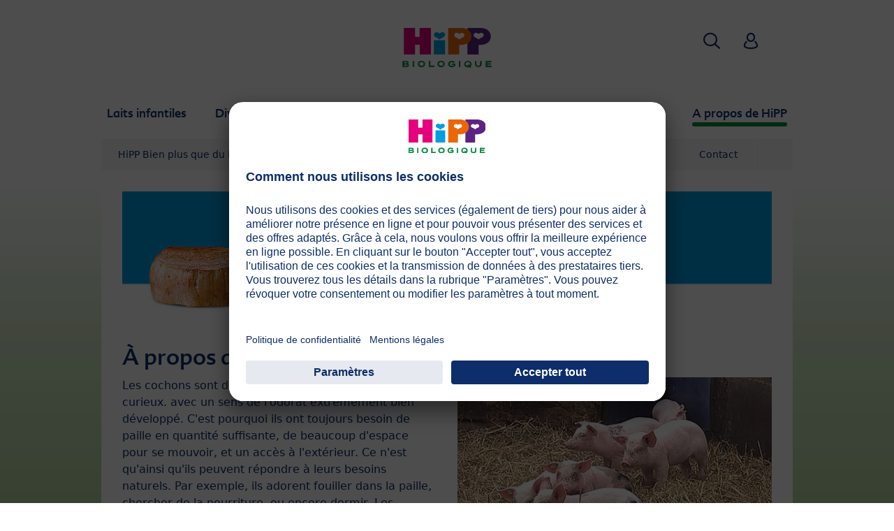

--- FILE ---
content_type: text/html; charset=utf-8
request_url: https://www.hipp.fr/a-propos-de-hipp/nos-ingredients/porc/a-propos-de-lelevage/
body_size: 13804
content:
<!DOCTYPE html>
<html dir="ltr" lang="fr">
<head>

<meta charset="utf-8">
<!-- 
	This website is powered by TYPO3 - inspiring people to share!
	TYPO3 is a free open source Content Management Framework initially created by Kasper Skaarhoj and licensed under GNU/GPL.
	TYPO3 is copyright 1998-2026 of Kasper Skaarhoj. Extensions are copyright of their respective owners.
	Information and contribution at https://typo3.org/
-->


<link rel="icon" href="/typo3conf/ext/kk_theme_hippint/Resources/Public/Icons/favicon.ico" type="image/vnd.microsoft.icon">
<title>À propos de l&#039;élevage | HiPP Biologique</title>
<meta http-equiv="x-ua-compatible" content="IE=edge" />
<meta name="generator" content="TYPO3 CMS" />
<meta name="viewport" content="width=device-width, initial-scale=1" />
<meta name="robots" content="index,follow" />
<meta property="og:site_name" content="HiPP Biologique" />
<meta property="og:title" content="À propos de l&#039;élevage" />
<meta name="twitter:card" content="summary" />
<meta name="apple-mobile-web-app-capable" content="no" />
<meta name="google-site-verification" content="g8_d1DgdMLj3T-VJMfJiXTCZfX69Jjo8c4seG4GrjSA" />


<link rel="stylesheet" href="/typo3temp/assets/css/ee846c58890d3a7a76fd67631f1f06c0.css?1719317976" media="all">
<link rel="stylesheet" href="/typo3conf/ext/kk_theme_hippint/Resources/Public/Css/layout.min.css?1760702811" media="all">
<link rel="stylesheet" href="/typo3conf/ext/kk_teaser/Resources/Public/Css/teaser.css?1757949623" media="all">






<!-- Copyright (c) 2000-2021 etracker GmbH. All rights reserved. -->
<!-- This material may not be reproduced, displayed, modified or distributed -->
<!-- without the express prior written permission of the copyright holder. -->
<!-- etracker tracklet 5.0 -->
<script type="text/javascript">
    var et_pagename = "%28FR%29%20France.A%20propos%20de%20HiPP.Nos%20ingr%C3%A9dients.Porc.%C3%80%20propos%20de%20l%27%C3%A9levage";
    var et_areas = "FR%2F%28FR%29%20France%2FA%20propos%20de%20HiPP%2FNos%20ingr%C3%A9dients%2FPorc%2F%C3%80%20propos%20de%20l%27%C3%A9levage";
    var kk_et_pagename = "";
    var kk_et_areas = "FR/";
    var et_tval = 0;
    var et_tsale = 0;
    var et_tonr = "";
    var et_basket = "";
</script>

<script id="_etLoader" type="text/plain" charset="UTF-8"
        data-block-cookies="true"
        data-respect-dnt="true"
        data-secure-code="GdEwSE"
        data-usercentrics="etracker et Signalize sans cookies"
        src="//code.etracker.com/e.js" async></script>
<!-- etracker tracklet 5.0 end -->

<script>
    // create dataLayer
    window.dataLayer = window.dataLayer || [];
    function gtag() {
        dataLayer.push(arguments);
    }

    // set „denied" as default for both ad and analytics storage, as well as ad_user_data and ad_personalization,
    gtag("consent", "default", {
        ad_user_data: "denied",
        ad_personalization: "denied",
        ad_storage: "denied",
        analytics_storage: "denied",
        wait_for_update: 2000 // milliseconds to wait for update
    });

    // Enable ads data redaction by default [optional]
    gtag("set", "ads_data_redaction", true);
</script>

<!-- Google Tag Manager -->
<script>
    (function(w, d, s, l, i) {
        w[l] = w[l] || [];
        w[l].push({
            'gtm.start': new Date().getTime(),
            event: 'gtm.js'
        });
        var f = d.getElementsByTagName(s)[0],
            j = d.createElement(s),
            dl = l != 'dataLayer' ? '&l=' + l : '';
        j.async = true;
        j.src =
            'https://www.googletagmanager.com/gtm.js?id=' + i + dl;
        f.parentNode.insertBefore(j, f);
    })(window, document, 'script','dataLayer','GTM-KNH9LJX');</script>
<!-- End Google Tag Manager -->

<!-- UserCentrics -->
<link rel="preconnect" href="//app.usercentrics.eu">
<link rel="preconnect" href="//api.usercentrics.eu">
<link rel="preload" href="//app.usercentrics.eu/browser-ui/latest/loader.js" as="script">
<script>
    (function(w,d,s,i,l){
        var appRegex = /^HiPP\s(ARapp);\sappOS=(iOS|Android);\sappVersion=([1-9]\d*|0)(\.(([1-9]\d*)|0)){1,2}$/;
        if (!appRegex.test(w.navigator.userAgent)) {
            var f=d.getElementsByTagName(s)[0],j=d.createElement(s);
            j.async=true;j.setAttribute('data-settings-id',i);j.id='usercentrics-cmp';
            j.src='https://app.usercentrics.eu/browser-ui/latest/loader.js';
            j.dataset.language=l;
            f.parentNode.insertBefore(j,f);
        }
    })(window, document, 'script', 'hVoNNDdqn', 'fr');
</script>
<!-- End UserCentrics -->

<!-- UserCentrics Smart Data Protector -->
<link rel="preconnect" href="//privacy-proxy.usercentrics.eu">
<link rel="preload" href="//privacy-proxy.usercentrics.eu/latest/uc-block.bundle.js" as="script">
<script type="application/javascript" src="https://privacy-proxy.usercentrics.eu/latest/uc-block.bundle.js"></script>
<!-- End UserCentrics Smart Data Protector -->

<script>
    // recaptcha used for registration
    uc.deactivateBlocking([
        'Hko_qNsui-Q',
        'BJ59EidsWQ'
    ]);
    // reload on gmap page
    uc.reloadOnOptIn('S1pcEj_jZX');
</script>


<link rel="canonical" href="https://www.hipp.fr/a-propos-de-hipp/nos-ingredients/porc/a-propos-de-lelevage/"/>
</head>
<body id="p47434" class="page-47434 pagelevel-4 language-0 backendlayout-default layout-default theme-darkgreen">

<div id="top"></div>
<div class="body-bg">
    <a class="visually-hidden-focusable" href="#page-content">
        <span>Skip to main content</span>
    </a>
    



    
    
<header id="page-header">
    <nav class="container g-0">
        <div class="autohide">
            <div class="logo text-center">
                <a href="/">
                    <img class="logo-image" src="/typo3conf/ext/kk_theme_hippint/Resources/Public/Images/Logos/logo_hipp_fr_FR.svg" alt="HiPP Biologique logo" height="90" width="227">
                </a>
                
                    <br/><img class="logo-claim-image" src="/typo3conf/ext/kk_theme_hippint/Resources/Public/Images/Logos/logo_claim_fr_FR.svg" alt="" height="25" width="128">
                
            </div>
            <div class="navbar-hipp">
                <div class="navbar navbar-expand-md">
                    <button class="navbar-toggler" type="button" data-bs-toggle="offcanvas" data-bs-target="#mainnavigation" aria-controls="mainnavigation" aria-label="Hauptnavigation">
                        <span class="navbar-toggler-icon">
                            <span></span>
                            <span></span>
                            <span></span>
                        </span>
                        <span class="visually-hidden">Menü</span>
                    </button>
                    <nav id="mainnavigation" class="offcanvas-md offcanvas-start flex-grow-1">
                        <div class="offcanvas-header">
                            <button type="button" class="btn-close btn-close" data-bs-dismiss="offcanvas" aria-label="Close" data-bs-target="#mainnavigation"></button>
                        </div>
                        <div class="offcanvas-body p-0">
                            
                                <form class="search-form" action="/recherche/">
                                    <input type="text" name="search" aria-label="Recherche" class="form-control" placeholder="Recherche">
                                    <button type="submit" class="btn btn-primary">
                                        <span class="kkicon kkicon-search"></span><span class="visually-hidden">Recherche</span>
                                    </button>
                                </form>
                            
                            

    <ul class="navbar-nav">
        
            
            <li class="nav-item layout-blue">
                <a href="/laits-infantiles/" title="Laits infantiles" class="nav-link">
                    <span class="nav-link-text">Laits infantiles</span>
                </a>
                
    
    
        
            <button type="button" class="submenu-dropdown-toggle collapsed" data-bs-toggle="collapse" data-bs-target="#mainnavigation-submenu-27396" aria-controls="mainnavigation-submenu-27396" aria-expanded="false">
                <span class="visually-hidden">Laits infantiles</span>
            </button>
        
        <ul class="navbar-nav submenu-dropdown collapse" id="mainnavigation-submenu-27396">
            
                
                <li class="nav-item">
                    <a href="/laits-infantiles/actualite/" title="Actualités" class="nav-link">
                        <span class="nav-link-text">Actualités</span>
                    </a>
                    
    
    
        
            <button type="button" class="submenu-dropdown-toggle collapsed" data-bs-toggle="collapse" data-bs-target="#mainnavigation-submenu-67805" aria-controls="mainnavigation-submenu-67805" aria-expanded="false">
                <span class="visually-hidden">Actualités</span>
            </button>
        
        <ul class="navbar-nav submenu-dropdown collapse" id="mainnavigation-submenu-67805">
            
                
                <li class="nav-item">
                    <a href="/laits-infantiles/actualite/hipp-non-concerne-par-le-rappel-actuel-de-certaines-preparations-pour-nourrissons/" title="HiPP non concerné par le rappel actuel de laits infantiles" class="nav-link">
                        <span class="nav-link-text">HiPP non concerné par le rappel actuel de laits infantiles</span>
                    </a>
                    
    
    

                </li>
                
            
        </ul>
    

                </li>
                
            
                
                <li class="nav-item">
                    <a href="/combiotic/" title="HiPP COMBIOTIC®" class="nav-link">
                        <span class="nav-link-text">HiPP COMBIOTIC®</span>
                    </a>
                    
    
    

                </li>
                
            
                
                <li class="nav-item">
                    <a href="/laits-infantiles/nos-produits/" title="Nos produits" class="nav-link">
                        <span class="nav-link-text">Nos produits</span>
                    </a>
                    
    
    
        
            <button type="button" class="submenu-dropdown-toggle collapsed" data-bs-toggle="collapse" data-bs-target="#mainnavigation-submenu-65581" aria-controls="mainnavigation-submenu-65581" aria-expanded="false">
                <span class="visually-hidden">Nos produits</span>
            </button>
        
        <ul class="navbar-nav submenu-dropdown collapse" id="mainnavigation-submenu-65581">
            
                
                <li class="nav-item">
                    <a href="/laits-infantiles/nos-produits/laits-de-suite/" title="Laits de suite" class="nav-link">
                        <span class="nav-link-text">Laits de suite</span>
                    </a>
                    
    
    

                </li>
                
            
                
                <li class="nav-item">
                    <a href="/laits-infantiles/nos-produits/laits-croissance/" title="Laits Croissance" class="nav-link">
                        <span class="nav-link-text">Laits Croissance</span>
                    </a>
                    
    
    

                </li>
                
            
        </ul>
    

                </li>
                
            
                
                <li class="nav-item">
                    <a href="/laits-infantiles/differences-gammes-laits-hipp/" title="Différences Gammes Laits HiPP" class="nav-link">
                        <span class="nav-link-text">Différences Gammes Laits HiPP</span>
                    </a>
                    
    
    

                </li>
                
            
                
                <li class="nav-item">
                    <a href="/laits-infantiles/allaitement-maternel/" title="Allaitement maternel" class="nav-link">
                        <span class="nav-link-text">Allaitement maternel</span>
                    </a>
                    
    
    
        
            <button type="button" class="submenu-dropdown-toggle collapsed" data-bs-toggle="collapse" data-bs-target="#mainnavigation-submenu-27444" aria-controls="mainnavigation-submenu-27444" aria-expanded="false">
                <span class="visually-hidden">Allaitement maternel</span>
            </button>
        
        <ul class="navbar-nav submenu-dropdown collapse" id="mainnavigation-submenu-27444">
            
                
                <li class="nav-item">
                    <a href="/laits-infantiles/allaitement-maternel/les-differents-types-dallaitements/" title="Les différents types d’allaitements" class="nav-link">
                        <span class="nav-link-text">Les différents types d’allaitements</span>
                    </a>
                    
    
    

                </li>
                
            
                
                <li class="nav-item">
                    <a href="/laits-infantiles/allaitement-maternel/conseils-pour-lallaitement/" title="Conseils pour l&#039;allaitement" class="nav-link">
                        <span class="nav-link-text">Conseils pour l&#039;allaitement</span>
                    </a>
                    
    
    
        
            <button type="button" class="submenu-dropdown-toggle collapsed" data-bs-toggle="collapse" data-bs-target="#mainnavigation-submenu-27466" aria-controls="mainnavigation-submenu-27466" aria-expanded="false">
                <span class="visually-hidden">Conseils pour l&#039;allaitement</span>
            </button>
        
        <ul class="navbar-nav submenu-dropdown collapse" id="mainnavigation-submenu-27466">
            
                
                <li class="nav-item">
                    <a href="/laits-infantiles/allaitement-maternel/conseils-pour-lallaitement/devenir-une-championne-de-lallaitement-etape-par-etape/" title="Devenir une championne de l’allaitement étape par étape" class="nav-link">
                        <span class="nav-link-text">Devenir une championne de l’allaitement étape par étape</span>
                    </a>
                    
    
    

                </li>
                
            
                
                <li class="nav-item">
                    <a href="/laits-infantiles/allaitement-maternel/conseils-pour-lallaitement/quand-et-a-quelle-frequence-bebe-doit-il-boire/" title="Quand et à quelle fréquence Bébé doit-il boire ?" class="nav-link">
                        <span class="nav-link-text">Quand et à quelle fréquence Bébé doit-il boire ?</span>
                    </a>
                    
    
    

                </li>
                
            
                
                <li class="nav-item">
                    <a href="/laits-infantiles/allaitement-maternel/conseils-pour-lallaitement/mon-bebe-boit-il-suffisamment-de-lait/" title="Mon Bébé boit-il suffisamment de lait ?" class="nav-link">
                        <span class="nav-link-text">Mon Bébé boit-il suffisamment de lait ?</span>
                    </a>
                    
    
    

                </li>
                
            
                
                <li class="nav-item">
                    <a href="/laits-infantiles/allaitement-maternel/conseils-pour-lallaitement/comment-savoir-si-mon-bebe-est-rassasie/" title="Comment savoir si mon Bébé est rassasié ?" class="nav-link">
                        <span class="nav-link-text">Comment savoir si mon Bébé est rassasié ?</span>
                    </a>
                    
    
    

                </li>
                
            
                
                <li class="nav-item">
                    <a href="/laits-infantiles/allaitement-maternel/conseils-pour-lallaitement/quelles-sont-les-regles-a-suivre-pour-allaiter/" title="Quelles sont les règles à suivre pour allaiter ?" class="nav-link">
                        <span class="nav-link-text">Quelles sont les règles à suivre pour allaiter ?</span>
                    </a>
                    
    
    

                </li>
                
            
                
                <li class="nav-item">
                    <a href="/laits-infantiles/allaitement-maternel/conseils-pour-lallaitement/quelles-sont-les-regles-a-suivre-lorsque-lon-tire-son-lait/" title="Quelles sont les règles à suivre lorsque l’on tire son lait ?" class="nav-link">
                        <span class="nav-link-text">Quelles sont les règles à suivre lorsque l’on tire son lait ?</span>
                    </a>
                    
    
    

                </li>
                
            
                
                <li class="nav-item">
                    <a href="/laits-infantiles/allaitement-maternel/conseils-pour-lallaitement/quand-et-comment-passer-du-sein-au-biberon/" title="Quand et comment passer du sein au biberon ?" class="nav-link">
                        <span class="nav-link-text">Quand et comment passer du sein au biberon ?</span>
                    </a>
                    
    
    

                </li>
                
            
                
                <li class="nav-item">
                    <a href="/laits-infantiles/allaitement-maternel/conseils-pour-lallaitement/ce-quil-faut-faire-et-ne-pas-faire-durant-lallaitement/" title="Ce qu’il faut faire et ne pas faire durant l’allaitement" class="nav-link">
                        <span class="nav-link-text">Ce qu’il faut faire et ne pas faire durant l’allaitement</span>
                    </a>
                    
    
    

                </li>
                
            
        </ul>
    

                </li>
                
            
                
                <li class="nav-item">
                    <a href="/laits-infantiles/allaitement-maternel/quest-ce-qui-rend-le-lait-maternel-si-precieux/" title="Qu’est-ce qui rend le lait maternel si précieux ?" class="nav-link">
                        <span class="nav-link-text">Qu’est-ce qui rend le lait maternel si précieux ?</span>
                    </a>
                    
    
    

                </li>
                
            
                
                <li class="nav-item">
                    <a href="/laits-infantiles/allaitement-maternel/comment-agit-le-lait-maternel-sur-la-flore-intestinale/" title="Comment agit le lait maternel sur la flore intestinale ?" class="nav-link">
                        <span class="nav-link-text">Comment agit le lait maternel sur la flore intestinale ?</span>
                    </a>
                    
    
    

                </li>
                
            
                
                <li class="nav-item">
                    <a href="/laits-infantiles/allaitement-maternel/nourrir-bebe-au-biberon/" title="Nourrir Bébé au biberon" class="nav-link">
                        <span class="nav-link-text">Nourrir Bébé au biberon</span>
                    </a>
                    
    
    
        
            <button type="button" class="submenu-dropdown-toggle collapsed" data-bs-toggle="collapse" data-bs-target="#mainnavigation-submenu-27455" aria-controls="mainnavigation-submenu-27455" aria-expanded="false">
                <span class="visually-hidden">Nourrir Bébé au biberon</span>
            </button>
        
        <ul class="navbar-nav submenu-dropdown collapse" id="mainnavigation-submenu-27455">
            
                
                <li class="nav-item">
                    <a href="/laits-infantiles/allaitement-maternel/nourrir-bebe-au-biberon/les-laits-de-suite/" title="Les laits de suite" class="nav-link">
                        <span class="nav-link-text">Les laits de suite</span>
                    </a>
                    
    
    

                </li>
                
            
                
                <li class="nav-item">
                    <a href="/laits-infantiles/allaitement-maternel/nourrir-bebe-au-biberon/pourquoi-le-lait-de-vache-nest-il-pas-adapte/" title="Pourquoi le lait de vache n&#039;est-il pas adapté ?" class="nav-link">
                        <span class="nav-link-text">Pourquoi le lait de vache n&#039;est-il pas adapté ?</span>
                    </a>
                    
    
    

                </li>
                
            
                
                <li class="nav-item">
                    <a href="/laits-infantiles/allaitement-maternel/nourrir-bebe-au-biberon/comment-bien-preparer-un-biberon/" title="Comment bien préparer un biberon ?" class="nav-link">
                        <span class="nav-link-text">Comment bien préparer un biberon ?</span>
                    </a>
                    
    
    

                </li>
                
            
                
                <li class="nav-item">
                    <a href="/laits-infantiles/allaitement-maternel/nourrir-bebe-au-biberon/mon-bebe-doit-il-boire-tout-son-biberon/" title="Mon bébé doit-il boire tout son biberon ?" class="nav-link">
                        <span class="nav-link-text">Mon bébé doit-il boire tout son biberon ?</span>
                    </a>
                    
    
    

                </li>
                
            
                
                <li class="nav-item">
                    <a href="/laits-infantiles/allaitement-maternel/nourrir-bebe-au-biberon/que-faire-si-le-rot-de-bebe-ne-vient-pas/" title="Que faire si le rot de bébé ne vient pas ?" class="nav-link">
                        <span class="nav-link-text">Que faire si le rot de bébé ne vient pas ?</span>
                    </a>
                    
    
    

                </li>
                
            
        </ul>
    

                </li>
                
            
        </ul>
    

                </li>
                
            
                
                <li class="nav-item">
                    <a href="/laits-infantiles/guide-conseils/" title="Guide conseils" class="nav-link">
                        <span class="nav-link-text">Guide conseils</span>
                    </a>
                    
    
    
        
            <button type="button" class="submenu-dropdown-toggle collapsed" data-bs-toggle="collapse" data-bs-target="#mainnavigation-submenu-39951" aria-controls="mainnavigation-submenu-39951" aria-expanded="false">
                <span class="visually-hidden">Guide conseils</span>
            </button>
        
        <ul class="navbar-nav submenu-dropdown collapse" id="mainnavigation-submenu-39951">
            
                
                <li class="nav-item">
                    <a href="/laits-infantiles/guide-conseils/metafolinr-une-source-de-folate-inspiree-de-la-nature/" title="Metafolin® – Une source de folate inspirée de la nature" class="nav-link">
                        <span class="nav-link-text">Metafolin® – Une source de folate inspirée de la nature</span>
                    </a>
                    
    
    

                </li>
                
            
                
                <li class="nav-item">
                    <a href="/laits-infantiles/guide-conseils/le-lait-a-emporter/" title="Le lait à emporter" class="nav-link">
                        <span class="nav-link-text">Le lait à emporter</span>
                    </a>
                    
    
    

                </li>
                
            
                
                <li class="nav-item">
                    <a href="/laits-infantiles/guide-conseils/le-quiz-du-biberon/" title="Le quiz du biberon" class="nav-link">
                        <span class="nav-link-text">Le quiz du biberon</span>
                    </a>
                    
    
    

                </li>
                
            
                
                <li class="nav-item">
                    <a href="/laits-infantiles/guide-conseils/les-tetines/" title="Les tétines" class="nav-link">
                        <span class="nav-link-text">Les tétines</span>
                    </a>
                    
    
    

                </li>
                
            
                
                <li class="nav-item">
                    <a href="/laits-infantiles/guide-conseils/le-langage-corporel-de-bebe/" title="Le langage corporel de bébé" class="nav-link">
                        <span class="nav-link-text">Le langage corporel de bébé</span>
                    </a>
                    
    
    

                </li>
                
            
                
                <li class="nav-item">
                    <a href="/laits-infantiles/guide-conseils/le-sourire-de-bebe/" title="Le sourire de Bébé" class="nav-link">
                        <span class="nav-link-text">Le sourire de Bébé</span>
                    </a>
                    
    
    

                </li>
                
            
                
                <li class="nav-item">
                    <a href="/laits-infantiles/guide-conseils/les-calins-avec-bebe/" title="Les câlins avec bébé" class="nav-link">
                        <span class="nav-link-text">Les câlins avec bébé</span>
                    </a>
                    
    
    

                </li>
                
            
        </ul>
    

                </li>
                
            
                
                <li class="nav-item">
                    <a href="/laits-infantiles/la-qualite-de-nos-laits-bio/" title="La qualité de nos laits bio" class="nav-link">
                        <span class="nav-link-text">La qualité de nos laits bio</span>
                    </a>
                    
    
    
        
            <button type="button" class="submenu-dropdown-toggle collapsed" data-bs-toggle="collapse" data-bs-target="#mainnavigation-submenu-27475" aria-controls="mainnavigation-submenu-27475" aria-expanded="false">
                <span class="visually-hidden">La qualité de nos laits bio</span>
            </button>
        
        <ul class="navbar-nav submenu-dropdown collapse" id="mainnavigation-submenu-27475">
            
                
                <li class="nav-item">
                    <a href="/laits-infantiles/la-qualite-de-nos-laits-bio/du-lait-bio-ca-veut-dire-quoi-au-juste/" title="Du lait bio ça veut dire quoi au juste ?" class="nav-link">
                        <span class="nav-link-text">Du lait bio ça veut dire quoi au juste ?</span>
                    </a>
                    
    
    

                </li>
                
            
                
                <li class="nav-item">
                    <a href="/laits-infantiles/la-qualite-de-nos-laits-bio/que-sont-les-omega-3/" title="Que sont les oméga-3 ?" class="nav-link">
                        <span class="nav-link-text">Que sont les oméga-3 ?</span>
                    </a>
                    
    
    

                </li>
                
            
                
                <li class="nav-item">
                    <a href="/laits-infantiles/la-qualite-de-nos-laits-bio/pourquoi-privilegier-un-lait-de-croissance/" title="Pourquoi privilégier un lait de croissance ?" class="nav-link">
                        <span class="nav-link-text">Pourquoi privilégier un lait de croissance ?</span>
                    </a>
                    
    
    

                </li>
                
            
                
                <li class="nav-item">
                    <a href="/laits-infantiles/la-qualite-de-nos-laits-bio/par-conviction-des-laits-infantiles-de-qualite-biologique/" title="Par conviction : des laits infantiles de qualité biologique" class="nav-link">
                        <span class="nav-link-text">Par conviction : des laits infantiles de qualité biologique</span>
                    </a>
                    
    
    

                </li>
                
            
        </ul>
    

                </li>
                
            
                
                <li class="nav-item">
                    <a href="/laits-infantiles/que-faire-des-cuilleres-de-lait-en-poudre/" title="Que faire des cuillères de dosage ?" class="nav-link">
                        <span class="nav-link-text">Que faire des cuillères de dosage ?</span>
                    </a>
                    
    
    

                </li>
                
            
        </ul>
    

            </li>
            
        
            
            <li class="nav-item layout-green">
                <a href="/diversification-alimentaire/" title="Diversification alimentaire" class="nav-link">
                    <span class="nav-link-text">Diversification alimentaire</span>
                </a>
                
    
    
        
            <button type="button" class="submenu-dropdown-toggle collapsed" data-bs-toggle="collapse" data-bs-target="#mainnavigation-submenu-27397" aria-controls="mainnavigation-submenu-27397" aria-expanded="false">
                <span class="visually-hidden">Diversification alimentaire</span>
            </button>
        
        <ul class="navbar-nav submenu-dropdown collapse" id="mainnavigation-submenu-27397">
            
                
                <li class="nav-item">
                    <a href="/diversification-alimentaire/nos-produits/" title="Nos produits" class="nav-link">
                        <span class="nav-link-text">Nos produits</span>
                    </a>
                    
    
    
        
            <button type="button" class="submenu-dropdown-toggle collapsed" data-bs-toggle="collapse" data-bs-target="#mainnavigation-submenu-65586" aria-controls="mainnavigation-submenu-65586" aria-expanded="false">
                <span class="visually-hidden">Nos produits</span>
            </button>
        
        <ul class="navbar-nav submenu-dropdown collapse" id="mainnavigation-submenu-65586">
            
                
                <li class="nav-item">
                    <a href="/diversification-alimentaire/nos-produits/cereales/" title="Céréales" class="nav-link">
                        <span class="nav-link-text">Céréales</span>
                    </a>
                    
    
    

                </li>
                
            
                
                <li class="nav-item">
                    <a href="/diversification-alimentaire/nos-produits/legumes/" title="Légumes" class="nav-link">
                        <span class="nav-link-text">Légumes</span>
                    </a>
                    
    
    

                </li>
                
            
                
                <li class="nav-item">
                    <a href="/diversification-alimentaire/nos-produits/menus-du-midi/" title="Menus du midi" class="nav-link">
                        <span class="nav-link-text">Menus du midi</span>
                    </a>
                    
    
    
        
            <button type="button" class="submenu-dropdown-toggle collapsed" data-bs-toggle="collapse" data-bs-target="#mainnavigation-submenu-65598" aria-controls="mainnavigation-submenu-65598" aria-expanded="false">
                <span class="visually-hidden">Menus du midi</span>
            </button>
        
        <ul class="navbar-nav submenu-dropdown collapse" id="mainnavigation-submenu-65598">
            
                
                <li class="nav-item">
                    <a href="/diversification-alimentaire/nos-produits/menus-du-midi/pots/" title="Pots" class="nav-link">
                        <span class="nav-link-text">Pots</span>
                    </a>
                    
    
    

                </li>
                
            
                
                <li class="nav-item">
                    <a href="/diversification-alimentaire/nos-produits/menus-du-midi/assiettes/" title="Assiettes" class="nav-link">
                        <span class="nav-link-text">Assiettes</span>
                    </a>
                    
    
    

                </li>
                
            
        </ul>
    

                </li>
                
            
                
                <li class="nav-item">
                    <a href="/diversification-alimentaire/nos-produits/menus-du-soir/" title="Menus du soir" class="nav-link">
                        <span class="nav-link-text">Menus du soir</span>
                    </a>
                    
    
    
        
            <button type="button" class="submenu-dropdown-toggle collapsed" data-bs-toggle="collapse" data-bs-target="#mainnavigation-submenu-65601" aria-controls="mainnavigation-submenu-65601" aria-expanded="false">
                <span class="visually-hidden">Menus du soir</span>
            </button>
        
        <ul class="navbar-nav submenu-dropdown collapse" id="mainnavigation-submenu-65601">
            
                
                <li class="nav-item">
                    <a href="/diversification-alimentaire/nos-produits/menus-du-soir/pots/" title="Pots" class="nav-link">
                        <span class="nav-link-text">Pots</span>
                    </a>
                    
    
    

                </li>
                
            
                
                <li class="nav-item">
                    <a href="/diversification-alimentaire/nos-produits/menus-du-soir/assiettes/" title="Assiettes" class="nav-link">
                        <span class="nav-link-text">Assiettes</span>
                    </a>
                    
    
    

                </li>
                
            
        </ul>
    

                </li>
                
            
                
                <li class="nav-item">
                    <a href="/diversification-alimentaire/nos-produits/fruits-desserts/" title="Fruits &amp; desserts" class="nav-link">
                        <span class="nav-link-text">Fruits &amp; desserts</span>
                    </a>
                    
    
    
        
            <button type="button" class="submenu-dropdown-toggle collapsed" data-bs-toggle="collapse" data-bs-target="#mainnavigation-submenu-65588" aria-controls="mainnavigation-submenu-65588" aria-expanded="false">
                <span class="visually-hidden">Fruits &amp; desserts</span>
            </button>
        
        <ul class="navbar-nav submenu-dropdown collapse" id="mainnavigation-submenu-65588">
            
                
                <li class="nav-item">
                    <a href="/diversification-alimentaire/nos-produits/fruits-desserts/fruits-en-pots/" title="Fruits en pots" class="nav-link">
                        <span class="nav-link-text">Fruits en pots</span>
                    </a>
                    
    
    

                </li>
                
            
                
                <li class="nav-item">
                    <a href="/diversification-alimentaire/nos-produits/fruits-desserts/fruits-en-coupelles/" title="Fruits en coupelles" class="nav-link">
                        <span class="nav-link-text">Fruits en coupelles</span>
                    </a>
                    
    
    

                </li>
                
            
                
                <li class="nav-item">
                    <a href="/diversification-alimentaire/nos-produits/fruits-desserts/fruits-en-gourdes/" title="Fruits en gourdes" class="nav-link">
                        <span class="nav-link-text">Fruits en gourdes</span>
                    </a>
                    
    
    

                </li>
                
            
                
                <li class="nav-item">
                    <a href="/diversification-alimentaire/nos-produits/fruits-desserts/desserts-lactes/" title="Desserts lactés" class="nav-link">
                        <span class="nav-link-text">Desserts lactés</span>
                    </a>
                    
    
    

                </li>
                
            
        </ul>
    

                </li>
                
            
                
                <li class="nav-item">
                    <a href="/diversification-alimentaire/nos-produits/gouters/" title="Goûters et Snacks" class="nav-link">
                        <span class="nav-link-text">Goûters et Snacks</span>
                    </a>
                    
    
    
        
            <button type="button" class="submenu-dropdown-toggle collapsed" data-bs-toggle="collapse" data-bs-target="#mainnavigation-submenu-65593" aria-controls="mainnavigation-submenu-65593" aria-expanded="false">
                <span class="visually-hidden">Goûters et Snacks</span>
            </button>
        
        <ul class="navbar-nav submenu-dropdown collapse" id="mainnavigation-submenu-65593">
            
                
                <li class="nav-item">
                    <a href="/diversification-alimentaire/nos-produits/gouters/biscuits/" title="Biscuits et Snacks" class="nav-link">
                        <span class="nav-link-text">Biscuits et Snacks</span>
                    </a>
                    
    
    

                </li>
                
            
                
                <li class="nav-item">
                    <a href="/diversification-alimentaire/nos-produits/gouters/galettes-de-riz/" title="Galettes de riz" class="nav-link">
                        <span class="nav-link-text">Galettes de riz</span>
                    </a>
                    
    
    

                </li>
                
            
                
                <li class="nav-item">
                    <a href="/diversification-alimentaire/nos-produits/gouters/barres-a-lavoine/" title="Barres à l&#039;avoine" class="nav-link">
                        <span class="nav-link-text">Barres à l&#039;avoine</span>
                    </a>
                    
    
    

                </li>
                
            
        </ul>
    

                </li>
                
            
        </ul>
    

                </li>
                
            
                
                <li class="nav-item">
                    <a href="/diversification-alimentaire/nos-actualites/" title="Nos actualités" class="nav-link">
                        <span class="nav-link-text">Nos actualités</span>
                    </a>
                    
    
    

                </li>
                
            
                
                <li class="nav-item">
                    <a href="/diversification-alimentaire/la-diversification-alimentaire/" title="La diversification alimentaire" class="nav-link">
                        <span class="nav-link-text">La diversification alimentaire</span>
                    </a>
                    
    
    
        
            <button type="button" class="submenu-dropdown-toggle collapsed" data-bs-toggle="collapse" data-bs-target="#mainnavigation-submenu-27598" aria-controls="mainnavigation-submenu-27598" aria-expanded="false">
                <span class="visually-hidden">La diversification alimentaire</span>
            </button>
        
        <ul class="navbar-nav submenu-dropdown collapse" id="mainnavigation-submenu-27598">
            
                
                <li class="nav-item">
                    <a href="/diversification-alimentaire/la-diversification-alimentaire/ce-quil-faut-savoir-pour-bien-demarrer/" title="Ce qu&#039;il faut savoir pour bien démarrer" class="nav-link">
                        <span class="nav-link-text">Ce qu&#039;il faut savoir pour bien démarrer</span>
                    </a>
                    
    
    

                </li>
                
            
                
                <li class="nav-item">
                    <a href="/diversification-alimentaire/la-diversification-alimentaire/comment-diversifier-lalimentation-de-bebe/" title="Comment diversifier l&#039;alimentation de Bébé ?" class="nav-link">
                        <span class="nav-link-text">Comment diversifier l&#039;alimentation de Bébé ?</span>
                    </a>
                    
    
    

                </li>
                
            
                
                <li class="nav-item">
                    <a href="/diversification-alimentaire/la-diversification-alimentaire/comment-apprendre-a-bebe-a-manger-a-la-cuillere/" title="Comment apprendre à Bébé à manger à la cuillère ?" class="nav-link">
                        <span class="nav-link-text">Comment apprendre à Bébé à manger à la cuillère ?</span>
                    </a>
                    
    
    

                </li>
                
            
                
                <li class="nav-item">
                    <a href="/diversification-alimentaire/la-diversification-alimentaire/comment-preparer-un-petit-pot/" title="Comment préparer un petit pot ?" class="nav-link">
                        <span class="nav-link-text">Comment préparer un petit pot ?</span>
                    </a>
                    
    
    

                </li>
                
            
                
                <li class="nav-item">
                    <a href="/diversification-alimentaire/la-diversification-alimentaire/les-bebes-ont-ils-vraiment-besoin-de-viande/" title="Les Bébés ont-ils vraiment besoin de viande ?" class="nav-link">
                        <span class="nav-link-text">Les Bébés ont-ils vraiment besoin de viande ?</span>
                    </a>
                    
    
    

                </li>
                
            
                
                <li class="nav-item">
                    <a href="/diversification-alimentaire/la-diversification-alimentaire/le-poisson-est-il-aussi-recommande-pour-mon-bebe/" title="Le poisson est-il aussi recommandé pour mon bébé ?" class="nav-link">
                        <span class="nav-link-text">Le poisson est-il aussi recommandé pour mon bébé ?</span>
                    </a>
                    
    
    

                </li>
                
            
                
                <li class="nav-item">
                    <a href="/diversification-alimentaire/guide-conseils/le-sommeil-de-bebe/quel-diner-donner-a-bebe-avant-daller-dormir/" title="Quel dîner donner à bébé avant d&#039;aller dormir ?" class="nav-link">
                        <span class="nav-link-text">Quel dîner donner à bébé avant d&#039;aller dormir ?</span>
                    </a>
                    
    
    

                </li>
                
            
                
                <li class="nav-item">
                    <a href="/diversification-alimentaire/la-diversification-alimentaire/mon-bebe-boit-il-assez/" title="Mon Bébé boit-il assez ?" class="nav-link">
                        <span class="nav-link-text">Mon Bébé boit-il assez ?</span>
                    </a>
                    
    
    

                </li>
                
            
                
                <li class="nav-item">
                    <a href="/diversification-alimentaire/la-diversification-alimentaire/quelles-boissons/" title="Quelles boissons ?" class="nav-link">
                        <span class="nav-link-text">Quelles boissons ?</span>
                    </a>
                    
    
    

                </li>
                
            
                
                <li class="nav-item">
                    <a href="/diversification-alimentaire/la-diversification-alimentaire/habituer-mon-enfant-a-boire-a-la-tasse/" title="Habituer mon enfant à boire à la tasse ?" class="nav-link">
                        <span class="nav-link-text">Habituer mon enfant à boire à la tasse ?</span>
                    </a>
                    
    
    

                </li>
                
            
        </ul>
    

                </li>
                
            
                
                <li class="nav-item">
                    <a href="/diversification-alimentaire/guide-conseils/" title="Guide conseils" class="nav-link">
                        <span class="nav-link-text">Guide conseils</span>
                    </a>
                    
    
    
        
            <button type="button" class="submenu-dropdown-toggle collapsed" data-bs-toggle="collapse" data-bs-target="#mainnavigation-submenu-27969" aria-controls="mainnavigation-submenu-27969" aria-expanded="false">
                <span class="visually-hidden">Guide conseils</span>
            </button>
        
        <ul class="navbar-nav submenu-dropdown collapse" id="mainnavigation-submenu-27969">
            
                
                <li class="nav-item">
                    <a href="/diversification-alimentaire/guide-conseils/autour-de-la-digestion/" title="Autour de la digestion" class="nav-link">
                        <span class="nav-link-text">Autour de la digestion</span>
                    </a>
                    
    
    
        
            <button type="button" class="submenu-dropdown-toggle collapsed" data-bs-toggle="collapse" data-bs-target="#mainnavigation-submenu-27962" aria-controls="mainnavigation-submenu-27962" aria-expanded="false">
                <span class="visually-hidden">Autour de la digestion</span>
            </button>
        
        <ul class="navbar-nav submenu-dropdown collapse" id="mainnavigation-submenu-27962">
            
                
                <li class="nav-item">
                    <a href="/diversification-alimentaire/guide-conseils/autour-de-la-digestion/mon-bebe-souffre-frequemment-de-constipation/" title="Mon bébé souffre fréquemment de constipation" class="nav-link">
                        <span class="nav-link-text">Mon bébé souffre fréquemment de constipation</span>
                    </a>
                    
    
    

                </li>
                
            
                
                <li class="nav-item">
                    <a href="/diversification-alimentaire/guide-conseils/autour-de-la-digestion/transit-intestinal-irregulier/" title="Transit intestinal irrégulier" class="nav-link">
                        <span class="nav-link-text">Transit intestinal irrégulier</span>
                    </a>
                    
    
    

                </li>
                
            
        </ul>
    

                </li>
                
            
                
                <li class="nav-item">
                    <a href="/diversification-alimentaire/guide-conseils/allergies/" title="Allergies" class="nav-link">
                        <span class="nav-link-text">Allergies</span>
                    </a>
                    
    
    
        
            <button type="button" class="submenu-dropdown-toggle collapsed" data-bs-toggle="collapse" data-bs-target="#mainnavigation-submenu-27593" aria-controls="mainnavigation-submenu-27593" aria-expanded="false">
                <span class="visually-hidden">Allergies</span>
            </button>
        
        <ul class="navbar-nav submenu-dropdown collapse" id="mainnavigation-submenu-27593">
            
                
                <li class="nav-item">
                    <a href="/diversification-alimentaire/guide-conseils/allergies/que-donner-a-bebe-en-cas-dallergie/" title="Que donner à Bébé en cas d&#039;allergie ?" class="nav-link">
                        <span class="nav-link-text">Que donner à Bébé en cas d&#039;allergie ?</span>
                    </a>
                    
    
    

                </li>
                
            
                
                <li class="nav-item">
                    <a href="/diversification-alimentaire/guide-conseils/allergies/bienvenue-a-la-variete/" title="Bienvenue à la variété" class="nav-link">
                        <span class="nav-link-text">Bienvenue à la variété</span>
                    </a>
                    
    
    

                </li>
                
            
        </ul>
    

                </li>
                
            
                
                <li class="nav-item">
                    <a href="/diversification-alimentaire/guide-conseils/le-sommeil-de-bebe/" title="Le sommeil de Bébé" class="nav-link">
                        <span class="nav-link-text">Le sommeil de Bébé</span>
                    </a>
                    
    
    
        
            <button type="button" class="submenu-dropdown-toggle collapsed" data-bs-toggle="collapse" data-bs-target="#mainnavigation-submenu-27586" aria-controls="mainnavigation-submenu-27586" aria-expanded="false">
                <span class="visually-hidden">Le sommeil de Bébé</span>
            </button>
        
        <ul class="navbar-nav submenu-dropdown collapse" id="mainnavigation-submenu-27586">
            
                
                <li class="nav-item">
                    <a href="/diversification-alimentaire/guide-conseils/le-sommeil-de-bebe/quel-diner-donner-a-bebe-avant-daller-dormir/" title="Quel dîner donner à bébé avant d&#039;aller dormir ?" class="nav-link">
                        <span class="nav-link-text">Quel dîner donner à bébé avant d&#039;aller dormir ?</span>
                    </a>
                    
    
    

                </li>
                
            
                
                <li class="nav-item">
                    <a href="/diversification-alimentaire/guide-conseils/le-sommeil-de-bebe/dormir-en-toute-securite/" title="Dormir en toute sécurité" class="nav-link">
                        <span class="nav-link-text">Dormir en toute sécurité</span>
                    </a>
                    
    
    

                </li>
                
            
                
                <li class="nav-item">
                    <a href="/diversification-alimentaire/guide-conseils/le-sommeil-de-bebe/de-combien-dheures-de-sommeil-bebe-a-t-il-besoin/" title="De combien d&#039;heures de sommeil bébé a-t-il besoin ?" class="nav-link">
                        <span class="nav-link-text">De combien d&#039;heures de sommeil bébé a-t-il besoin ?</span>
                    </a>
                    
    
    

                </li>
                
            
                
                <li class="nav-item">
                    <a href="/diversification-alimentaire/guide-conseils/le-sommeil-de-bebe/dois-je-nourrir-bebe-pendant-la-nuit/" title="Dois-je nourrir Bébé pendant la nuit ?" class="nav-link">
                        <span class="nav-link-text">Dois-je nourrir Bébé pendant la nuit ?</span>
                    </a>
                    
    
    

                </li>
                
            
                
                <li class="nav-item">
                    <a href="/diversification-alimentaire/guide-conseils/le-sommeil-de-bebe/a-partir-de-quel-age-un-bebe-est-il-sense-faire-ses-nuits/" title="A partir de quel âge un bébé est-il sensé faire ses nuits ?" class="nav-link">
                        <span class="nav-link-text">A partir de quel âge un bébé est-il sensé faire ses nuits ?</span>
                    </a>
                    
    
    

                </li>
                
            
                
                <li class="nav-item">
                    <a href="/diversification-alimentaire/guide-conseils/le-sommeil-de-bebe/quelques-conseils/" title="Quelques conseils" class="nav-link">
                        <span class="nav-link-text">Quelques conseils</span>
                    </a>
                    
    
    

                </li>
                
            
                
                <li class="nav-item">
                    <a href="/diversification-alimentaire/guide-conseils/le-sommeil-de-bebe/le-journal-du-sommeil/" title="Le journal du sommeil" class="nav-link">
                        <span class="nav-link-text">Le journal du sommeil</span>
                    </a>
                    
    
    

                </li>
                
            
        </ul>
    

                </li>
                
            
                
                <li class="nav-item">
                    <a href="/diversification-alimentaire/guide-conseils/les-pleurs/" title="Les pleurs" class="nav-link">
                        <span class="nav-link-text">Les pleurs</span>
                    </a>
                    
    
    

                </li>
                
            
                
                <li class="nav-item">
                    <a href="/diversification-alimentaire/guide-conseils/soin-des-dents/" title="Soin des dents" class="nav-link">
                        <span class="nav-link-text">Soin des dents</span>
                    </a>
                    
    
    

                </li>
                
            
                
                <li class="nav-item">
                    <a href="/diversification-alimentaire/guide-conseils/developpement-moteur-et-du-langage/" title="Développement moteur et du langage" class="nav-link">
                        <span class="nav-link-text">Développement moteur et du langage</span>
                    </a>
                    
    
    
        
            <button type="button" class="submenu-dropdown-toggle collapsed" data-bs-toggle="collapse" data-bs-target="#mainnavigation-submenu-27580" aria-controls="mainnavigation-submenu-27580" aria-expanded="false">
                <span class="visually-hidden">Développement moteur et du langage</span>
            </button>
        
        <ul class="navbar-nav submenu-dropdown collapse" id="mainnavigation-submenu-27580">
            
                
                <li class="nav-item">
                    <a href="/diversification-alimentaire/guide-conseils/developpement-moteur-et-du-langage/etapes-du-developpement-moteur/" title="Etapes du développement moteur" class="nav-link">
                        <span class="nav-link-text">Etapes du développement moteur</span>
                    </a>
                    
    
    

                </li>
                
            
                
                <li class="nav-item">
                    <a href="/diversification-alimentaire/guide-conseils/developpement-moteur-et-du-langage/developpement-du-langage/" title="Développement du langage" class="nav-link">
                        <span class="nav-link-text">Développement du langage</span>
                    </a>
                    
    
    

                </li>
                
            
        </ul>
    

                </li>
                
            
                
                <li class="nav-item">
                    <a href="/diversification-alimentaire/guide-conseils/les-vacances-avec-bebe/" title="Les vacances avec Bébé" class="nav-link">
                        <span class="nav-link-text">Les vacances avec Bébé</span>
                    </a>
                    
    
    
        
            <button type="button" class="submenu-dropdown-toggle collapsed" data-bs-toggle="collapse" data-bs-target="#mainnavigation-submenu-27572" aria-controls="mainnavigation-submenu-27572" aria-expanded="false">
                <span class="visually-hidden">Les vacances avec Bébé</span>
            </button>
        
        <ul class="navbar-nav submenu-dropdown collapse" id="mainnavigation-submenu-27572">
            
                
                <li class="nav-item">
                    <a href="/diversification-alimentaire/guide-conseils/les-vacances-avec-bebe/voyager-sans-stress-avec-bebe/" title="Voyager sans stress avec Bébé ?" class="nav-link">
                        <span class="nav-link-text">Voyager sans stress avec Bébé ?</span>
                    </a>
                    
    
    

                </li>
                
            
                
                <li class="nav-item">
                    <a href="/diversification-alimentaire/guide-conseils/les-vacances-avec-bebe/quelques-conseils/" title="Quelques conseils" class="nav-link">
                        <span class="nav-link-text">Quelques conseils</span>
                    </a>
                    
    
    

                </li>
                
            
                
                <li class="nav-item">
                    <a href="/diversification-alimentaire/guide-conseils/les-vacances-avec-bebe/les-petits-pots-en-vacances/" title="Les petits pots en vacances" class="nav-link">
                        <span class="nav-link-text">Les petits pots en vacances</span>
                    </a>
                    
    
    

                </li>
                
            
                
                <li class="nav-item">
                    <a href="/diversification-alimentaire/guide-conseils/les-vacances-avec-bebe/check-list-pour-les-vacances/" title="Check-List pour les vacances" class="nav-link">
                        <span class="nav-link-text">Check-List pour les vacances</span>
                    </a>
                    
    
    

                </li>
                
            
                
                <li class="nav-item">
                    <a href="/diversification-alimentaire/guide-conseils/les-vacances-avec-bebe/les-premiers-secours-en-vacances-pour-votre-bebe/" title="Les premiers secours en vacances pour votre bébé" class="nav-link">
                        <span class="nav-link-text">Les premiers secours en vacances pour votre bébé</span>
                    </a>
                    
    
    

                </li>
                
            
                
                <li class="nav-item">
                    <a href="/diversification-alimentaire/guide-conseils/les-vacances-avec-bebe/hipp-guide-dachat-europeen/" title="HiPP : Guide d&#039;achat Européen" class="nav-link">
                        <span class="nav-link-text">HiPP : Guide d&#039;achat Européen</span>
                    </a>
                    
    
    

                </li>
                
            
        </ul>
    

                </li>
                
            
        </ul>
    

                </li>
                
            
                
                <li class="nav-item">
                    <a href="/diversification-alimentaire/que-faire-des-petits-pots-vides/" title="Que faire des petits pots vides ?" class="nav-link">
                        <span class="nav-link-text">Que faire des petits pots vides ?</span>
                    </a>
                    
    
    

                </li>
                
            
        </ul>
    

            </li>
            
        
            
            <li class="nav-item layout-orange">
                <a href="/futurs-parents/" title="Futurs parents" class="nav-link">
                    <span class="nav-link-text">Futurs parents</span>
                </a>
                
    
    
        
            <button type="button" class="submenu-dropdown-toggle collapsed" data-bs-toggle="collapse" data-bs-target="#mainnavigation-submenu-27398" aria-controls="mainnavigation-submenu-27398" aria-expanded="false">
                <span class="visually-hidden">Futurs parents</span>
            </button>
        
        <ul class="navbar-nav submenu-dropdown collapse" id="mainnavigation-submenu-27398">
            
                
                <li class="nav-item">
                    <a href="/futurs-parents/nos-produits/" title="Nos produits" class="nav-link">
                        <span class="nav-link-text">Nos produits</span>
                    </a>
                    
    
    
        
            <button type="button" class="submenu-dropdown-toggle collapsed" data-bs-toggle="collapse" data-bs-target="#mainnavigation-submenu-65606" aria-controls="mainnavigation-submenu-65606" aria-expanded="false">
                <span class="visually-hidden">Nos produits</span>
            </button>
        
        <ul class="navbar-nav submenu-dropdown collapse" id="mainnavigation-submenu-65606">
            
                
                <li class="nav-item">
                    <a href="/futurs-parents/nos-produits/smoothie-maman/" title="Smoothie Maman" class="nav-link">
                        <span class="nav-link-text">Smoothie Maman</span>
                    </a>
                    
    
    

                </li>
                
            
        </ul>
    

                </li>
                
            
                
                <li class="nav-item">
                    <a href="/futurs-parents/calendrier-de-grossesse/" title="Calendrier de Grossesse" class="nav-link">
                        <span class="nav-link-text">Calendrier de Grossesse</span>
                    </a>
                    
    
    

                </li>
                
            
                
                <li class="nav-item">
                    <a href="/futurs-parents/guide-conseils-mamans/" title="Guide conseils mamans" class="nav-link">
                        <span class="nav-link-text">Guide conseils mamans</span>
                    </a>
                    
    
    
        
            <button type="button" class="submenu-dropdown-toggle collapsed" data-bs-toggle="collapse" data-bs-target="#mainnavigation-submenu-27618" aria-controls="mainnavigation-submenu-27618" aria-expanded="false">
                <span class="visually-hidden">Guide conseils mamans</span>
            </button>
        
        <ul class="navbar-nav submenu-dropdown collapse" id="mainnavigation-submenu-27618">
            
                
                <li class="nav-item">
                    <a href="/futurs-parents/guide-conseils-mamans/une-alimentation-saine/" title="Une alimentation saine" class="nav-link">
                        <span class="nav-link-text">Une alimentation saine</span>
                    </a>
                    
    
    
        
            <button type="button" class="submenu-dropdown-toggle collapsed" data-bs-toggle="collapse" data-bs-target="#mainnavigation-submenu-27651" aria-controls="mainnavigation-submenu-27651" aria-expanded="false">
                <span class="visually-hidden">Une alimentation saine</span>
            </button>
        
        <ul class="navbar-nav submenu-dropdown collapse" id="mainnavigation-submenu-27651">
            
                
                <li class="nav-item">
                    <a href="/futurs-parents/guide-conseils-mamans/une-alimentation-saine/faut-il-manger-pour-2/" title="Faut-il manger pour 2?" class="nav-link">
                        <span class="nav-link-text">Faut-il manger pour 2?</span>
                    </a>
                    
    
    

                </li>
                
            
                
                <li class="nav-item">
                    <a href="/futurs-parents/guide-conseils-mamans/une-alimentation-saine/boire-suffisamment/" title="Boire suffisamment" class="nav-link">
                        <span class="nav-link-text">Boire suffisamment</span>
                    </a>
                    
    
    

                </li>
                
            
                
                <li class="nav-item">
                    <a href="/futurs-parents/guide-conseils-mamans/une-alimentation-saine/prise-de-poids/" title="Prise de poids" class="nav-link">
                        <span class="nav-link-text">Prise de poids</span>
                    </a>
                    
    
    

                </li>
                
            
        </ul>
    

                </li>
                
            
                
                <li class="nav-item">
                    <a href="/futurs-parents/guide-conseils-mamans/besoins-nutritionnels/" title="Besoins nutritionnels" class="nav-link">
                        <span class="nav-link-text">Besoins nutritionnels</span>
                    </a>
                    
    
    
        
            <button type="button" class="submenu-dropdown-toggle collapsed" data-bs-toggle="collapse" data-bs-target="#mainnavigation-submenu-27641" aria-controls="mainnavigation-submenu-27641" aria-expanded="false">
                <span class="visually-hidden">Besoins nutritionnels</span>
            </button>
        
        <ul class="navbar-nav submenu-dropdown collapse" id="mainnavigation-submenu-27641">
            
                
                <li class="nav-item">
                    <a href="/futurs-parents/guide-conseils-mamans/besoins-nutritionnels/folate/" title="Folate" class="nav-link">
                        <span class="nav-link-text">Folate</span>
                    </a>
                    
    
    

                </li>
                
            
                
                <li class="nav-item">
                    <a href="/futurs-parents/guide-conseils-mamans/besoins-nutritionnels/fer/" title="Fer" class="nav-link">
                        <span class="nav-link-text">Fer</span>
                    </a>
                    
    
    

                </li>
                
            
                
                <li class="nav-item">
                    <a href="/futurs-parents/guide-conseils-mamans/besoins-nutritionnels/iode/" title="Iode" class="nav-link">
                        <span class="nav-link-text">Iode</span>
                    </a>
                    
    
    

                </li>
                
            
                
                <li class="nav-item">
                    <a href="/futurs-parents/guide-conseils-mamans/besoins-nutritionnels/vitamine-b6/" title="Vitamine B6" class="nav-link">
                        <span class="nav-link-text">Vitamine B6</span>
                    </a>
                    
    
    

                </li>
                
            
                
                <li class="nav-item">
                    <a href="/futurs-parents/guide-conseils-mamans/besoins-nutritionnels/vitamine-b12/" title="Vitamine B12" class="nav-link">
                        <span class="nav-link-text">Vitamine B12</span>
                    </a>
                    
    
    

                </li>
                
            
                
                <li class="nav-item">
                    <a href="/futurs-parents/guide-conseils-mamans/besoins-nutritionnels/magnesium/" title="Magnesium" class="nav-link">
                        <span class="nav-link-text">Magnesium</span>
                    </a>
                    
    
    

                </li>
                
            
                
                <li class="nav-item">
                    <a href="/futurs-parents/guide-conseils-mamans/besoins-nutritionnels/zinc/" title="Zinc" class="nav-link">
                        <span class="nav-link-text">Zinc</span>
                    </a>
                    
    
    

                </li>
                
            
                
                <li class="nav-item">
                    <a href="/futurs-parents/guide-conseils-mamans/besoins-nutritionnels/vitamine-e/" title="Vitamine E" class="nav-link">
                        <span class="nav-link-text">Vitamine E</span>
                    </a>
                    
    
    

                </li>
                
            
                
                <li class="nav-item">
                    <a href="/futurs-parents/guide-conseils-mamans/besoins-nutritionnels/niacine/" title="Niacine" class="nav-link">
                        <span class="nav-link-text">Niacine</span>
                    </a>
                    
    
    

                </li>
                
            
                
                <li class="nav-item">
                    <a href="/futurs-parents/guide-conseils-mamans/besoins-nutritionnels/calcium-et-vitamine-d/" title="Calcium et Vitamine D" class="nav-link">
                        <span class="nav-link-text">Calcium et Vitamine D</span>
                    </a>
                    
    
    

                </li>
                
            
                
                <li class="nav-item">
                    <a href="/futurs-parents/guide-conseils-mamans/besoins-nutritionnels/omega-3/" title="Oméga 3" class="nav-link">
                        <span class="nav-link-text">Oméga 3</span>
                    </a>
                    
    
    

                </li>
                
            
        </ul>
    

                </li>
                
            
                
                <li class="nav-item">
                    <a href="/futurs-parents/guide-conseils-mamans/joliment-enceinte/" title="Joliment enceinte" class="nav-link">
                        <span class="nav-link-text">Joliment enceinte</span>
                    </a>
                    
    
    
        
            <button type="button" class="submenu-dropdown-toggle collapsed" data-bs-toggle="collapse" data-bs-target="#mainnavigation-submenu-27638" aria-controls="mainnavigation-submenu-27638" aria-expanded="false">
                <span class="visually-hidden">Joliment enceinte</span>
            </button>
        
        <ul class="navbar-nav submenu-dropdown collapse" id="mainnavigation-submenu-27638">
            
                
                <li class="nav-item">
                    <a href="/futurs-parents/guide-conseils-mamans/joliment-enceinte/soins-de-la-peau/" title="Soins de la peau" class="nav-link">
                        <span class="nav-link-text">Soins de la peau</span>
                    </a>
                    
    
    

                </li>
                
            
                
                <li class="nav-item">
                    <a href="/futurs-parents/guide-conseils-mamans/joliment-enceinte/massages/" title="Massages" class="nav-link">
                        <span class="nav-link-text">Massages</span>
                    </a>
                    
    
    

                </li>
                
            
        </ul>
    

                </li>
                
            
                
                <li class="nav-item">
                    <a href="/futurs-parents/guide-conseils-mamans/foire-aux-questions/" title="Foire aux questions" class="nav-link">
                        <span class="nav-link-text">Foire aux questions</span>
                    </a>
                    
    
    
        
            <button type="button" class="submenu-dropdown-toggle collapsed" data-bs-toggle="collapse" data-bs-target="#mainnavigation-submenu-27630" aria-controls="mainnavigation-submenu-27630" aria-expanded="false">
                <span class="visually-hidden">Foire aux questions</span>
            </button>
        
        <ul class="navbar-nav submenu-dropdown collapse" id="mainnavigation-submenu-27630">
            
                
                <li class="nav-item">
                    <a href="/futurs-parents/guide-conseils-mamans/foire-aux-questions/que-faire-contre-les-nausees/" title="Que faire contre les nausées ?" class="nav-link">
                        <span class="nav-link-text">Que faire contre les nausées ?</span>
                    </a>
                    
    
    

                </li>
                
            
                
                <li class="nav-item">
                    <a href="/futurs-parents/guide-conseils-mamans/foire-aux-questions/comment-soulager-les-brulures-destomac/" title="Comment soulager les brûlures d&#039;estomac ?" class="nav-link">
                        <span class="nav-link-text">Comment soulager les brûlures d&#039;estomac ?</span>
                    </a>
                    
    
    

                </li>
                
            
                
                <li class="nav-item">
                    <a href="/futurs-parents/guide-conseils-mamans/foire-aux-questions/que-faire-en-cas-de-constipation/" title="Que faire en cas de constipation ?" class="nav-link">
                        <span class="nav-link-text">Que faire en cas de constipation ?</span>
                    </a>
                    
    
    

                </li>
                
            
                
                <li class="nav-item">
                    <a href="/futurs-parents/guide-conseils-mamans/foire-aux-questions/puis-je-faire-du-sport/" title="Puis-je faire du sport ?" class="nav-link">
                        <span class="nav-link-text">Puis-je faire du sport ?</span>
                    </a>
                    
    
    

                </li>
                
            
                
                <li class="nav-item">
                    <a href="/futurs-parents/guide-conseils-mamans/foire-aux-questions/est-il-possible-de-voyager-durant-la-grossesse/" title="Est-il possible de voyager durant la grossesse ?" class="nav-link">
                        <span class="nav-link-text">Est-il possible de voyager durant la grossesse ?</span>
                    </a>
                    
    
    

                </li>
                
            
        </ul>
    

                </li>
                
            
                
                <li class="nav-item">
                    <a href="/futurs-parents/guide-conseils-mamans/calculer-votre-periode-de-fecondite/" title="Calculer votre période de fécondité" class="nav-link">
                        <span class="nav-link-text">Calculer votre période de fécondité</span>
                    </a>
                    
    
    

                </li>
                
            
                
                <li class="nav-item">
                    <a href="/futurs-parents/guide-conseils-mamans/date-presumee-daccouchement/" title="Date présumée d&#039;accouchement" class="nav-link">
                        <span class="nav-link-text">Date présumée d&#039;accouchement</span>
                    </a>
                    
    
    

                </li>
                
            
                
                <li class="nav-item">
                    <a href="/futurs-parents/guide-conseils-mamans/calendrier-de-grossesse/" title="Calendrier de grossesse" class="nav-link">
                        <span class="nav-link-text">Calendrier de grossesse</span>
                    </a>
                    
    
    

                </li>
                
            
                
                <li class="nav-item">
                    <a href="/futurs-parents/guide-conseils-mamans/quizz-sur-la-grossesse/" title="Quizz sur la grossesse" class="nav-link">
                        <span class="nav-link-text">Quizz sur la grossesse</span>
                    </a>
                    
    
    

                </li>
                
            
                
                <li class="nav-item">
                    <a href="/futurs-parents/guide-conseils-mamans/conseils-listes/" title="Conseils &amp; Listes" class="nav-link">
                        <span class="nav-link-text">Conseils &amp; Listes</span>
                    </a>
                    
    
    
        
            <button type="button" class="submenu-dropdown-toggle collapsed" data-bs-toggle="collapse" data-bs-target="#mainnavigation-submenu-27619" aria-controls="mainnavigation-submenu-27619" aria-expanded="false">
                <span class="visually-hidden">Conseils &amp; Listes</span>
            </button>
        
        <ul class="navbar-nav submenu-dropdown collapse" id="mainnavigation-submenu-27619">
            
                
                <li class="nav-item">
                    <a href="/futurs-parents/guide-conseils-mamans/conseils-listes/liste-pour-la-valise-de-maternite/" title="Liste pour la valise de maternité" class="nav-link">
                        <span class="nav-link-text">Liste pour la valise de maternité</span>
                    </a>
                    
    
    

                </li>
                
            
                
                <li class="nav-item">
                    <a href="/futurs-parents/guide-conseils-mamans/conseils-listes/conseils-pour-choisir-une-sage-femme-et-un-hopital/" title="Conseils pour choisir une sage-femme et un hôpital" class="nav-link">
                        <span class="nav-link-text">Conseils pour choisir une sage-femme et un hôpital</span>
                    </a>
                    
    
    

                </li>
                
            
                
                <li class="nav-item">
                    <a href="/futurs-parents/guide-conseils-mamans/conseils-listes/le-trousseau-pour-bebe/" title="Le trousseau pour bébé" class="nav-link">
                        <span class="nav-link-text">Le trousseau pour bébé</span>
                    </a>
                    
    
    

                </li>
                
            
                
                <li class="nav-item">
                    <a href="/futurs-parents/guide-conseils-mamans/conseils-listes/conseils-aux-futurs-papas/" title="Conseils aux futurs papas" class="nav-link">
                        <span class="nav-link-text">Conseils aux futurs papas</span>
                    </a>
                    
    
    

                </li>
                
            
        </ul>
    

                </li>
                
            
                
                <li class="nav-item">
                    <a href="/futurs-parents/guide-conseils-mamans/courbe-du-poids-pendant-la-grossesse/" title="Courbe du poids pendant la grossesse" class="nav-link">
                        <span class="nav-link-text">Courbe du poids pendant la grossesse</span>
                    </a>
                    
    
    

                </li>
                
            
                
                <li class="nav-item">
                    <a href="/futurs-parents/guide-conseils-mamans/besoin-dinformation-supplementaire/" title="Besoin d&#039;information supplémentaire ?" class="nav-link">
                        <span class="nav-link-text">Besoin d&#039;information supplémentaire ?</span>
                    </a>
                    
    
    

                </li>
                
            
        </ul>
    

                </li>
                
            
        </ul>
    

            </li>
            
        
            
            <li class="nav-item layout-purple">
                <a href="/babyclub/les-avantages/" title="BabyClub" class="nav-link">
                    <span class="nav-link-text">BabyClub</span>
                </a>
                
    
    
        
            <button type="button" class="submenu-dropdown-toggle collapsed" data-bs-toggle="collapse" data-bs-target="#mainnavigation-submenu-27767" aria-controls="mainnavigation-submenu-27767" aria-expanded="false">
                <span class="visually-hidden">BabyClub</span>
            </button>
        
        <ul class="navbar-nav submenu-dropdown collapse" id="mainnavigation-submenu-27767">
            
                
                <li class="nav-item">
                    <a href="/babyclub/les-avantages/" title="Les avantages" class="nav-link">
                        <span class="nav-link-text">Les avantages</span>
                    </a>
                    
    
    
        
            <button type="button" class="submenu-dropdown-toggle collapsed" data-bs-toggle="collapse" data-bs-target="#mainnavigation-submenu-27774" aria-controls="mainnavigation-submenu-27774" aria-expanded="false">
                <span class="visually-hidden">Les avantages</span>
            </button>
        
        <ul class="navbar-nav submenu-dropdown collapse" id="mainnavigation-submenu-27774">
            
                
                <li class="nav-item">
                    <a href="/babyclub/les-avantages/concours-carrefour/" title="Concours Carrefour" class="nav-link">
                        <span class="nav-link-text">Concours Carrefour</span>
                    </a>
                    
    
    

                </li>
                
            
                
                <li class="nav-item">
                    <a href="/babyclub/les-avantages/salon-baby/" title="Salon Baby" class="nav-link">
                        <span class="nav-link-text">Salon Baby</span>
                    </a>
                    
    
    

                </li>
                
            
        </ul>
    

                </li>
                
            
                
                <li class="nav-item">
                    <a href="/babyclub/connexion/" title="Connexion" class="nav-link">
                        <span class="nav-link-text">Connexion</span>
                    </a>
                    
    
    

                </li>
                
            
                
                <li class="nav-item">
                    <a href="/babyclub/inscription/" title="Inscription" class="nav-link">
                        <span class="nav-link-text">Inscription</span>
                    </a>
                    
    
    

                </li>
                
            
                
                <li class="nav-item">
                    <a href="/babyclub/babyclub-aide/" title="BabyClub aide" class="nav-link">
                        <span class="nav-link-text">BabyClub aide</span>
                    </a>
                    
    
    

                </li>
                
            
        </ul>
    

            </li>
            
        
            
            <li class="nav-item layout-darkblue">
                <a href="/points-de-vente/" title="Points de vente" class="nav-link">
                    <span class="nav-link-text">Points de vente</span>
                </a>
                
    
    
        
            <button type="button" class="submenu-dropdown-toggle collapsed" data-bs-toggle="collapse" data-bs-target="#mainnavigation-submenu-39191" aria-controls="mainnavigation-submenu-39191" aria-expanded="false">
                <span class="visually-hidden">Points de vente</span>
            </button>
        
        <ul class="navbar-nav submenu-dropdown collapse" id="mainnavigation-submenu-39191">
            
                
                <li class="nav-item">
                    <a href="/points-de-vente/les-sites-de-vente-en-ligne/" title="Les sites de vente en ligne" class="nav-link">
                        <span class="nav-link-text">Les sites de vente en ligne</span>
                    </a>
                    
    
    

                </li>
                
            
        </ul>
    

            </li>
            
        
            
            <li class="nav-item layout-darkgreen active expanded">
                <a href="/a-propos-de-hipp/" title="A propos de HiPP" class="nav-link">
                    <span class="nav-link-text">A propos de HiPP</span>
                </a>
                
    
    
        
            <button type="button" class="submenu-dropdown-toggle" data-bs-toggle="collapse" data-bs-target="#mainnavigation-submenu-27399" aria-controls="mainnavigation-submenu-27399" aria-expanded="false">
                <span class="visually-hidden">A propos de HiPP</span>
            </button>
        
        <ul class="navbar-nav submenu-dropdown collapse show" id="mainnavigation-submenu-27399">
            
                
                <li class="nav-item">
                    <a href="/a-propos-de-hipp/hipp-bien-plus-que-du-bio/" title="HiPP Bien plus que du Bio" class="nav-link">
                        <span class="nav-link-text">HiPP Bien plus que du Bio</span>
                    </a>
                    
    
    

                </li>
                
            
                
                <li class="nav-item">
                    <a href="/a-propos-de-hipp/qualite-bio-et-durabilite/produits-biologiques-durables/" title="Qualité bio et durabilité" class="nav-link">
                        <span class="nav-link-text">Qualité bio et durabilité</span>
                    </a>
                    
    
    
        
            <button type="button" class="submenu-dropdown-toggle collapsed" data-bs-toggle="collapse" data-bs-target="#mainnavigation-submenu-27656" aria-controls="mainnavigation-submenu-27656" aria-expanded="false">
                <span class="visually-hidden">Qualité bio et durabilité</span>
            </button>
        
        <ul class="navbar-nav submenu-dropdown collapse" id="mainnavigation-submenu-27656">
            
                
                <li class="nav-item">
                    <a href="/a-propos-de-hipp/qualite-bio-et-durabilite/produits-biologiques-durables/" title="Produits biologiques durables" class="nav-link">
                        <span class="nav-link-text">Produits biologiques durables</span>
                    </a>
                    
    
    
        
            <button type="button" class="submenu-dropdown-toggle collapsed" data-bs-toggle="collapse" data-bs-target="#mainnavigation-submenu-27676" aria-controls="mainnavigation-submenu-27676" aria-expanded="false">
                <span class="visually-hidden">Produits biologiques durables</span>
            </button>
        
        <ul class="navbar-nav submenu-dropdown collapse" id="mainnavigation-submenu-27676">
            
                
                <li class="nav-item">
                    <a href="/a-propos-de-hipp/qualite-bio-et-durabilite/produits-biologiques-durables/cultures-de-legumes-biologiques/" title="Nos légumes bio" class="nav-link">
                        <span class="nav-link-text">Nos légumes bio</span>
                    </a>
                    
    
    

                </li>
                
            
                
                <li class="nav-item">
                    <a href="/a-propos-de-hipp/qualite-bio-et-durabilite/produits-biologiques-durables/cultures-de-fruits-biologiques/" title="Nos fruits bio" class="nav-link">
                        <span class="nav-link-text">Nos fruits bio</span>
                    </a>
                    
    
    

                </li>
                
            
                
                <li class="nav-item">
                    <a href="/a-propos-de-hipp/qualite-bio-et-durabilite/produits-biologiques-durables/lait-biologique/" title="Notre lait bio" class="nav-link">
                        <span class="nav-link-text">Notre lait bio</span>
                    </a>
                    
    
    

                </li>
                
            
                
                <li class="nav-item">
                    <a href="/a-propos-de-hipp/qualite-bio-et-durabilite/produits-biologiques-durables/bien-etre-animal/" title="Bien-être animal" class="nav-link">
                        <span class="nav-link-text">Bien-être animal</span>
                    </a>
                    
    
    

                </li>
                
            
                
                <li class="nav-item">
                    <a href="/a-propos-de-hipp/qualite-bio-et-durabilite/produits-biologiques-durables/peche-durable/" title="Pêche durable" class="nav-link">
                        <span class="nav-link-text">Pêche durable</span>
                    </a>
                    
    
    

                </li>
                
            
                
                <li class="nav-item">
                    <a href="/a-propos-de-hipp/qualite-bio-et-durabilite/produits-biologiques-durables/videos-les-matieres-premieres-hipp/" title="Vidéos : Nos matières premières" class="nav-link">
                        <span class="nav-link-text">Vidéos : Nos matières premières</span>
                    </a>
                    
    
    

                </li>
                
            
                
                <li class="nav-item">
                    <a href="/a-propos-de-hipp/qualite-bio-et-durabilite/produits-biologiques-durables/controles-qualite/" title="Contrôles &amp; Qualité" class="nav-link">
                        <span class="nav-link-text">Contrôles &amp; Qualité</span>
                    </a>
                    
    
    

                </li>
                
            
                
                <li class="nav-item">
                    <a href="/a-propos-de-hipp/qualite-bio-et-durabilite/produits-biologiques-durables/emballages-durables/" title="Emballages durables" class="nav-link">
                        <span class="nav-link-text">Emballages durables</span>
                    </a>
                    
    
    

                </li>
                
            
        </ul>
    

                </li>
                
            
                
                <li class="nav-item">
                    <a href="/a-propos-de-hipp/qualite-bio-et-durabilite/la-durabilite-dans-lentreprise/" title="La durabilité dans l&#039;entreprise" class="nav-link">
                        <span class="nav-link-text">La durabilité dans l&#039;entreprise</span>
                    </a>
                    
    
    
        
            <button type="button" class="submenu-dropdown-toggle collapsed" data-bs-toggle="collapse" data-bs-target="#mainnavigation-submenu-27657" aria-controls="mainnavigation-submenu-27657" aria-expanded="false">
                <span class="visually-hidden">La durabilité dans l&#039;entreprise</span>
            </button>
        
        <ul class="navbar-nav submenu-dropdown collapse" id="mainnavigation-submenu-27657">
            
                
                <li class="nav-item">
                    <a href="/a-propos-de-hipp/qualite-bio-et-durabilite/la-durabilite-dans-lentreprise/la-durabilite-comme-philosophie-dentreprise/" title="La durabilité comme philosophie d’entreprise" class="nav-link">
                        <span class="nav-link-text">La durabilité comme philosophie d’entreprise</span>
                    </a>
                    
    
    

                </li>
                
            
                
                <li class="nav-item">
                    <a href="/a-propos-de-hipp/qualite-bio-et-durabilite/la-durabilite-dans-lentreprise/lignes-conductrices-du-developpement-durable/" title="Lignes conductrices du développement durable" class="nav-link">
                        <span class="nav-link-text">Lignes conductrices du développement durable</span>
                    </a>
                    
    
    

                </li>
                
            
        </ul>
    

                </li>
                
            
                
                <li class="nav-item">
                    <a href="/a-propos-de-hipp/qualite-bio-et-durabilite/le-saviez-vous/" title="Le saviez-vous… ?" class="nav-link">
                        <span class="nav-link-text">Le saviez-vous… ?</span>
                    </a>
                    
    
    
        
            <button type="button" class="submenu-dropdown-toggle collapsed" data-bs-toggle="collapse" data-bs-target="#mainnavigation-submenu-27688" aria-controls="mainnavigation-submenu-27688" aria-expanded="false">
                <span class="visually-hidden">Le saviez-vous… ?</span>
            </button>
        
        <ul class="navbar-nav submenu-dropdown collapse" id="mainnavigation-submenu-27688">
            
                
                <li class="nav-item">
                    <a href="/a-propos-de-hipp/qualite-bio-et-durabilite/le-saviez-vous/que-signifie-la-biodiversite/" title="Que signifie la biodiversité ?" class="nav-link">
                        <span class="nav-link-text">Que signifie la biodiversité ?</span>
                    </a>
                    
    
    

                </li>
                
            
        </ul>
    

                </li>
                
            
        </ul>
    

                </li>
                
            
                
                <li class="nav-item active expanded">
                    <a href="/a-propos-de-hipp/nos-ingredients/" title="Nos ingrédients" class="nav-link">
                        <span class="nav-link-text">Nos ingrédients</span>
                    </a>
                    
    
    

                </li>
                
            
                
                <li class="nav-item">
                    <a href="/a-propos-de-hipp/notre-histoire-familiale/" title="Notre histoire familiale" class="nav-link">
                        <span class="nav-link-text">Notre histoire familiale</span>
                    </a>
                    
    
    
        
            <button type="button" class="submenu-dropdown-toggle collapsed" data-bs-toggle="collapse" data-bs-target="#mainnavigation-submenu-27692" aria-controls="mainnavigation-submenu-27692" aria-expanded="false">
                <span class="visually-hidden">Notre histoire familiale</span>
            </button>
        
        <ul class="navbar-nav submenu-dropdown collapse" id="mainnavigation-submenu-27692">
            
                
                <li class="nav-item">
                    <a href="/a-propos-de-hipp/notre-histoire-familiale/notre-philosophie/" title="Notre philosophie" class="nav-link">
                        <span class="nav-link-text">Notre philosophie</span>
                    </a>
                    
    
    

                </li>
                
            
                
                <li class="nav-item">
                    <a href="/a-propos-de-hipp/notre-histoire-familiale/notre-histoire/" title="Notre histoire" class="nav-link">
                        <span class="nav-link-text">Notre histoire</span>
                    </a>
                    
    
    
        
            <button type="button" class="submenu-dropdown-toggle collapsed" data-bs-toggle="collapse" data-bs-target="#mainnavigation-submenu-27696" aria-controls="mainnavigation-submenu-27696" aria-expanded="false">
                <span class="visually-hidden">Notre histoire</span>
            </button>
        
        <ul class="navbar-nav submenu-dropdown collapse" id="mainnavigation-submenu-27696">
            
                
                <li class="nav-item">
                    <a href="/a-propos-de-hipp/notre-histoire-familiale/notre-histoire/1899-lorigine-dune-grande-idee/" title="1899 : L&#039;origine d&#039;une grande idée" class="nav-link">
                        <span class="nav-link-text">1899 : L&#039;origine d&#039;une grande idée</span>
                    </a>
                    
    
    

                </li>
                
            
                
                <li class="nav-item">
                    <a href="/a-propos-de-hipp/notre-histoire-familiale/notre-histoire/1901-un-premier-succes/" title="1901 : Un premier succès" class="nav-link">
                        <span class="nav-link-text">1901 : Un premier succès</span>
                    </a>
                    
    
    

                </li>
                
            
                
                <li class="nav-item">
                    <a href="/a-propos-de-hipp/notre-histoire-familiale/notre-histoire/1956-pionnier-dans-lagriculture-biologique/" title="1956 : Pionnier dans l&#039;agriculture biologique" class="nav-link">
                        <span class="nav-link-text">1956 : Pionnier dans l&#039;agriculture biologique</span>
                    </a>
                    
    
    

                </li>
                
            
                
                <li class="nav-item">
                    <a href="/a-propos-de-hipp/notre-histoire-familiale/notre-histoire/1960-les-premiers-petits-pots/" title="1960 : Les premiers petits pots" class="nav-link">
                        <span class="nav-link-text">1960 : Les premiers petits pots</span>
                    </a>
                    
    
    

                </li>
                
            
                
                <li class="nav-item">
                    <a href="/a-propos-de-hipp/notre-histoire-familiale/notre-histoire/dr-hans-mueller-fondateur-de-lagriculture-biologique/" title="Dr. Hans Müller : fondateur de l&#039;agriculture biologique" class="nav-link">
                        <span class="nav-link-text">Dr. Hans Müller : fondateur de l&#039;agriculture biologique</span>
                    </a>
                    
    
    

                </li>
                
            
        </ul>
    

                </li>
                
            
        </ul>
    

                </li>
                
            
                
                <li class="nav-item">
                    <a href="/a-propos-de-hipp/contact/" title="Contact" class="nav-link">
                        <span class="nav-link-text">Contact</span>
                    </a>
                    
    
    
        
            <button type="button" class="submenu-dropdown-toggle collapsed" data-bs-toggle="collapse" data-bs-target="#mainnavigation-submenu-27709" aria-controls="mainnavigation-submenu-27709" aria-expanded="false">
                <span class="visually-hidden">Contact</span>
            </button>
        
        <ul class="navbar-nav submenu-dropdown collapse" id="mainnavigation-submenu-27709">
            
                
                <li class="nav-item">
                    <a href="/a-propos-de-hipp/contact/familles/" title="Familles" class="nav-link">
                        <span class="nav-link-text">Familles</span>
                    </a>
                    
    
    

                </li>
                
            
                
                <li class="nav-item">
                    <a href="/a-propos-de-hipp/contact/professionnels-de-sante/" title="Pros de santé" class="nav-link">
                        <span class="nav-link-text">Pros de santé</span>
                    </a>
                    
    
    

                </li>
                
            
                
                <li class="nav-item">
                    <a href="/a-propos-de-hipp/contact/entreprises-et-distributeurs/" title="Entreprises" class="nav-link">
                        <span class="nav-link-text">Entreprises</span>
                    </a>
                    
    
    

                </li>
                
            
                
                <li class="nav-item">
                    <a href="/a-propos-de-hipp/contact/service-france-garanti/" title="Service France Garanti" class="nav-link">
                        <span class="nav-link-text">Service France Garanti</span>
                    </a>
                    
    
    

                </li>
                
            
                
                <li class="nav-item">
                    <a href="https://www.hipp.com" title="HiPP International" target="_blank" class="nav-link">
                        <span class="nav-link-text">HiPP International</span>
                    </a>
                    
    
    

                </li>
                
            
        </ul>
    

                </li>
                
            
        </ul>
    

            </li>
            
        
    </ul>





                        </div>
                    </nav>
                </div>
                
<div class="skip-links" id="skip-links">
    
        <div class="skip-link skip-link-search">
            <a data-bs-toggle="collapse" href="#skip-link-search" role="button" aria-expanded="false" aria-controls="skip-link-search">
                <span class="kkicon kkicon-search"></span> <span class="visually-hidden">Recherche</span>
            </a>
            <div class="collapse skip-content" id="skip-link-search" data-bs-parent="#skip-links">
                <div class="skip-content-inner">
                    <form action="/recherche/" class="search-form">
                    <label for="search" class="visually-hidden">Search:</label>
                        <input type="text" name="search" id="search" aria-label="Recherche" class="form-control" placeholder="Recherche">
                        <button type="submit" class="btn btn-primary">
                            <span class="kkicon kkicon-search"></span> <span class="visually-hidden">Search now</span>
                        </button>
                    </form>
                </div>
            </div>
        </div>
    
    
        <div class="skip-link">
            <a data-bs-toggle="collapse" href="#skip-link-profil" role="button" aria-expanded="false" aria-controls="skip-link-profil">
                <span class="kkicon kkicon-account"></span> <span class="visually-hidden">HiPP Babyclub</span>
            </a>
            <div class="collapse skip-content theme-purple force-theme" id="skip-link-profil" data-bs-parent="#skip-links">
                
                        <div class="skip-content-inner text-center theme-purple force-theme">
                            <h2 class="text-nowrap">HiPP BabyClub</h2>
                            <div>
                                <p><a class="arrow-link text-nowrap" href="/babyclub/connexion/">Connexion</a></p>
                                <p><a class="arrow-link text-nowrap" href="/babyclub/les-avantages/">Les avantages</a></p>
                                <a class="btn btn-primary text-nowrap" href="/babyclub/inscription/">Inscription</a><br>
                            </div>
                        </div>
                    
            </div>
        </div>
    
    <nav class="skip-link language-switcher">
        
            
        
    </nav>
</div>


            </div>
        </div>
        

    <nav class="nav submenu of-slider">
        
            
            <a href="/a-propos-de-hipp/hipp-bien-plus-que-du-bio/" target="" title="HiPP Bien plus que du Bio" class="nav-link">HiPP Bien plus que du Bio</a>
        
            
            <a href="/a-propos-de-hipp/qualite-bio-et-durabilite/produits-biologiques-durables/" target="" title="Qualité bio et durabilité" class="nav-link">Qualité bio et durabilité</a>
        
            
            <a href="/a-propos-de-hipp/nos-ingredients/" target="" title="Nos ingrédients" class="nav-link active">Nos ingrédients</a>
        
            
            <a href="/a-propos-de-hipp/notre-histoire-familiale/" target="" title="Notre histoire familiale" class="nav-link">Notre histoire familiale</a>
        
            
            <a href="/a-propos-de-hipp/contact/" target="" title="Contact" class="nav-link">Contact</a>
        
    </nav>



    </nav>
    
</header>


    

    


    

    <div id="page-content" class="main-section">
        <!--TYPO3SEARCH_begin-->
        

    

    <div class="section section-default">
        

    
    
    
    

    
    
    
    
    
    
    
    
    
    

    

            
            <div id="c198950" class="frame frame-size-default frame-default frame-type-image frame-layout-default frame-background-none frame-no-backgroundimage frame-space-before-none frame-space-after-none">
                <div class="frame-group-container">
                    <div class="frame-group-inner">
                        



                        <div class="frame-container frame-container-default">
                            <div class="frame-inner">
                                
                                



                                

    



                                

    <div class="ce-image ce-center ce-above">
        









    <div class="ce-gallery" data-ce-columns="1" data-ce-images="1">
        <div class="ce-row">
            
                
                    
                        <div class="ce-column">
                            

        
<figure class="image">
    
            
                    

        <picture class="image-embed-item">
            
                
                
                
                
                    
                    
                    
                        
                        
                            
                            
                            
                            
                                    
                                
                            
                        
                    
                    
                    
                    <source data-variant="default" data-maxwidth="990" media="(min-width: 768px)" srcset="/fileadmin/_processed_/3/7/csm_pork_blue_variety_3b561b261a.jpg 1x" width="990" height="200">
                
            
                
                
                
                
                    
                    
                    
                        
                        
                            
                            
                            
                            
                                    
                                
                            
                        
                    
                    
                    
                    <source data-variant="small" data-maxwidth="768" media="(min-width: 576px)" srcset="/fileadmin/_processed_/3/7/csm_pork_blue_variety_94dd1c0ef8.jpg 1x" width="768" height="156">
                
            
                
                
                
                
                    
                    
                    
                        
                        
                            
                            
                            
                            
                                    
                                
                            
                        
                    
                    
                    
                    <source data-variant="extrasmall" data-maxwidth="576"  srcset="/fileadmin/_processed_/3/7/csm_pork_blue_variety_e0542776fd.jpg 1x" width="576" height="117">
                
            
            
            
            
            
                    
                
            
            
            <img loading="lazy" src="/fileadmin/_processed_/3/7/csm_pork_blue_variety_173eb38165.jpg" width="990" height="200" intrinsicsize="990x200" title="" alt="">
        </picture>
    


                
        
    
</figure>


    


                        </div>
                    
                
            
        </div>
    </div>



    </div>


                                



                                



                            </div>
                        </div>
                    </div>
                </div>
            </div>

        




    
    
    
    

    
    
    
    
    
    
    
    
    
    

    

            
            <div id="c198949" class="frame frame-size-default frame-default frame-type-textpic frame-layout-default frame-background-none frame-no-backgroundimage frame-space-before-none frame-space-after-none">
                <div class="frame-group-container">
                    <div class="frame-group-inner">
                        



                        <div class="frame-container frame-container-default">
                            <div class="frame-inner">
                                
                                



                                

    
        

    
        <header>
            

    
            
                

    
            <h1 class="">
                À propos de l&#039;élevage
            </h1>
        



            
        



            



            



        </header>
    



    


                                

    <div class="ce-textpic ce-right ce-intext">
        
            




    






    <div class="ce-gallery" data-ce-columns="1" data-ce-images="1">
        <div class="ce-row">
            
                
                    
                        <div class="ce-column">
                            

        
<figure class="image">
    
            
                    

        <picture class="image-embed-item">
            
                
                
                
                
                    
                    
                    
                        
                        
                            
                            
                            
                            
                                    
                                
                            
                        
                    
                    
                    
                    <source data-variant="default" data-maxwidth="480" media="(min-width: 768px)" srcset="/fileadmin/_processed_/8/d/csm_pork_variety_05b8dd3173.jpg 1x" width="480" height="256">
                
            
                
                
                
                
                    
                    
                    
                        
                        
                            
                            
                            
                            
                                    
                                
                            
                        
                    
                    
                    
                    <source data-variant="small" data-maxwidth="369" media="(min-width: 576px)" srcset="/fileadmin/_processed_/8/d/csm_pork_variety_a77f52176b.jpg 1x" width="369" height="197">
                
            
                
                
                
                
                    
                    
                    
                        
                        
                            
                            
                            
                            
                                    
                                
                            
                        
                    
                    
                    
                    <source data-variant="extrasmall" data-maxwidth="576"  srcset="/fileadmin/_processed_/8/d/csm_pork_variety_9c3bee0fcb.jpg 1x" width="576" height="308">
                
            
            
            
            
            
                    
                
            
            
            <img loading="lazy" src="/fileadmin/_processed_/8/d/csm_pork_variety_0a84e5dbdc.jpg" width="480" height="256" intrinsicsize="480x256" title="" alt="">
        </picture>
    


                
        
    
</figure>


    


                        </div>
                    
                
            
        </div>
    </div>



        

        
                <div class="ce-bodytext">
                    
                    <p>Les cochons sont des animaux naturellement très curieux. avec un sens de l'odorat extrêmement bien développé. C'est pourquoi ils ont toujours besoin de paille en quantité suffisante, de beaucoup d'espace pour se mouvoir, et un accès à l'extérieur. Ce n'est qu'ainsi qu'ils peuvent répondre à leurs besoins naturels. Par exemple, ils adorent fouiller dans la paille, chercher de la nourriture, ou encore dormir. Les porcheries sont également aménagées en espaces par fonction : repas, repos, activités. Les cochons étant omnivores, ils apprécient également le fourrage biologique (par exemple le foin) en plus de l'alimentation bio contrôlée par HiPP.</p>
                </div>
            

        
    </div>


                                



                                



                            </div>
                        </div>
                    </div>
                </div>
            </div>

        



    </div>

    


        <!--TYPO3SEARCH_end-->
    </div>

    <footer id="page-footer" class="page-footer">
        
        
<section class="section footer-section footer-section-meta">
    <div class="footer-page-after">

        
<div class="scroll-top-wrapper">
    <a class="scroll-top" title="en haut" href="#top">
        <span class="scroll-top-icon"></span>
        <span class="scroll-top-text">en haut</span>
    </a>
</div>



        
            <div class="footer-sociallinks">
                

    <div class="sociallinks">
        <ul class="sociallinks-list">
            
                
                    <li class="sociallinks-item sociallinks-item-instagram" title="Instagram">
                        <a class="sociallinks-link sociallinks-link-instagram" href="https://www.instagram.com/hippbiologique" rel="noopener" target="_blank">
                            
                                    <img class="sociallinks-link-icon" alt="Instagram" src="/typo3conf/ext/kk_theme_hippint/Resources/Public/Images/Icons/SocialLinks/instagram.svg" width="35" height="35" />
                                
                        </a>
                    </li>
                
            
                
                    <li class="sociallinks-item sociallinks-item-facebook" title="Facebook">
                        <a class="sociallinks-link sociallinks-link-facebook" href="https://www.facebook.com/HippBiologique.fr" rel="noopener" target="_blank">
                            
                                    <img class="sociallinks-link-icon" alt="Facebook" src="/typo3conf/ext/kk_theme_hippint/Resources/Public/Images/Icons/SocialLinks/facebook.svg" width="35" height="35" />
                                
                        </a>
                    </li>
                
            
                
                    <li class="sociallinks-item sociallinks-item-youtube" title="YouTube">
                        <a class="sociallinks-link sociallinks-link-youtube" href="https://www.youtube.com/@hippbiologique" rel="noopener" target="_blank">
                            
                                    <img class="sociallinks-link-icon" alt="YouTube" src="/typo3conf/ext/kk_theme_hippint/Resources/Public/Images/Icons/SocialLinks/youtube.svg" width="35" height="35" />
                                
                        </a>
                    </li>
                
            
                
                    <li class="sociallinks-item sociallinks-item-contact" title="Contact">
                        <a class="sociallinks-link sociallinks-link-contact" href="https://www.hipp.fr/index.php?id=27709" rel="noopener" target="_top">
                            
                                    <img class="sociallinks-link-icon" alt="Contact" src="/typo3conf/ext/kk_theme_hippint/Resources/Public/Images/Icons/SocialLinks/contact_darkgreen.svg" width="35" height="35" />
                                
                        </a>
                    </li>
                
            
        </ul>
    </div>



            </div>
        
    </div>
</section>


        
        

    
<section class="section footer-section footer-section-content">
    <div class="footer-page-content">
        

    
    
    
    

    
    
    
    
    
    
    
    
    
    

    

            
            <div id="c308631" class="frame frame-size-default frame-default frame-type-textpic frame-layout-default frame-background-none frame-no-backgroundimage frame-space-before-none frame-space-after-none">
                <div class="frame-group-container">
                    <div class="frame-group-inner">
                        



                        <div class="frame-container frame-container-default">
                            <div class="frame-inner">
                                
                                



                                

    
        



    


                                

    <div class="ce-textpic ce-center ce-below">
        

        
                <div class="ce-bodytext">
                    
                    <nav class="small nav justify-content-center mb-5"><ul class="list-inline text-center"> <li class="list-inline-item"><a href="/laits-infantiles/" class="nav-link px-2">HiPP Laits infantiles</a></li> <li class="list-inline-item"><a href="/diversification-alimentaire/" class="nav-link px-2">HiPP Aliments pour bébés</a></li> <li class="list-inline-item"><a href="/futurs-parents/" class="nav-link px-2">HiPP Grossesse</a></li> </ul><ul class="list-inline text-center"> <li class="list-inline-item"><a href="/protection-des-donnees/" class="nav-link px-2">Protection des données</a></li> <li class="list-inline-item"><a href="/protection-dutilisation/" class="nav-link px-2">Protection d'utilisation</a></li> <li class="list-inline-item"><a href="/mentions-legales/" class="nav-link px-2">Mentions légales</a></li> <li class="list-inline-item"><a href="/a-propos-de-hipp/" class="nav-link px-2">A propos de HiPP</a></li> <li class="list-inline-item"><a href="/a-propos-de-hipp/contact/" class="nav-link px-2">Contactez-nous</a></li> </ul></nav><p class="text-center small"><strong>Transfert sécurisé des données par un cryptage des données</strong></p>
                </div>
            

        
            









    <div class="ce-gallery" data-ce-columns="1" data-ce-images="1">
        <div class="ce-row">
            
                
                    
                        <div class="ce-column">
                            

        
<figure class="image">
    
            
                    

        <picture class="image-embed-item">
            
                
                
                
                
                    
                    
                    
                        
                        
                            
                            
                            
                            
                                    
                                
                            
                        
                    
                    
                    
                    <source data-variant="default" data-maxwidth="990" media="(min-width: 768px)" srcset="/fileadmin/media_kk/global_logos/ssl_shield.png 1x" width="64" height="64">
                
            
                
                
                
                
                    
                    
                    
                        
                        
                            
                            
                            
                            
                                    
                                
                            
                        
                    
                    
                    
                    <source data-variant="small" data-maxwidth="768" media="(min-width: 576px)" srcset="/fileadmin/media_kk/global_logos/ssl_shield.png 1x" width="64" height="64">
                
            
                
                
                
                
                    
                    
                    
                        
                        
                            
                            
                            
                            
                                    
                                
                            
                        
                    
                    
                    
                    <source data-variant="extrasmall" data-maxwidth="576"  srcset="/fileadmin/media_kk/global_logos/ssl_shield.png 1x" width="64" height="64">
                
            
            
            
            
            
                    
                
            
            
            <img loading="lazy" src="/fileadmin/media_kk/global_logos/ssl_shield.png" width="64" height="64" intrinsicsize="64x64" title="" alt="SSL icon">
        </picture>
    


                
        
    
</figure>


    


                        </div>
                    
                
            
        </div>
    </div>



        
    </div>


                                



                                



                            </div>
                        </div>
                    </div>
                </div>
            </div>

        



        
            <div class="footer-copyright">
                
© 2026 HiPP


            </div>
        
    </div>
</section>




    </footer>
    
</div>
<script src="/typo3temp/assets/compressed/merged-10471260d25552abfef03b2f61568ec4-9fe94829910e0ebe42fe66a807d80595.js.gzip?1758186611"></script>
<script src="/typo3temp/assets/compressed/merged-f9c9d219740b9d663c6368beee05f177-3faf710a593f419c28a30945a3318c3a.js.gzip?1723737136"></script>
<script>
/*<![CDATA[*/
/*TS_inlineFooter*/
(function($) {var registerPage = "/babyclub/inscription/";        var qs = (function(a) {
            if (a == "") return {};
            var b = {};
            for (var i = 0; i < a.length; ++i)
            {
                var p=a[i].split('=', 2);
                if (p.length == 1)
                    b[p[0]] = "";
                else
                    b[p[0]] = decodeURIComponent(p[1].replace(/\+/g, " "));
            }
            return b;
        })(window.location.search.substr(1).split('&'));

        if (typeof qs.external_key === 'string') {
            $('a[href="' + registerPage + '"]').each(function() {
                this.href += (this.href.indexOf('?') > -1 ? '&' : '?') + 'external_key=' + qs.external_key;
            });
        }})(window.jQuery);

/*]]>*/
</script>

</body>
</html>